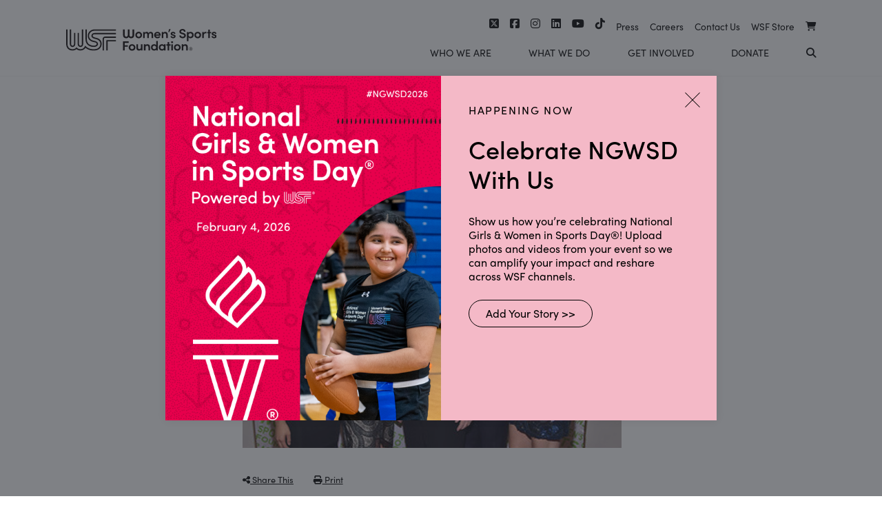

--- FILE ---
content_type: text/html; charset=UTF-8
request_url: https://www.womenssportsfoundation.org/athlete/meryl-davis/attachment/davis_meryl_06-2/
body_size: 13341
content:
<!doctype html>
<html lang="en-US" xmlns:fb="https://www.facebook.com/2008/fbml" xmlns:addthis="https://www.addthis.com/help/api-spec" >
<head>
	<meta charset="UTF-8">
	<meta name="viewport" content="width=device-width, initial-scale=1">
	<link rel="profile" href="https://gmpg.org/xfn/11">
	<meta name='robots' content='index, follow, max-image-preview:large, max-snippet:-1, max-video-preview:-1' />
	<style>img:is([sizes="auto" i], [sizes^="auto," i]) { contain-intrinsic-size: 3000px 1500px }</style>
	
	<!-- This site is optimized with the Yoast SEO plugin v26.6 - https://yoast.com/wordpress/plugins/seo/ -->
	<title>Davis_Meryl_06 - Women&#039;s Sports Foundation</title>
	<link rel="canonical" href="https://www.womenssportsfoundation.org/athlete/meryl-davis/attachment/davis_meryl_06-2/" />
	<meta property="og:locale" content="en_US" />
	<meta property="og:type" content="article" />
	<meta property="og:title" content="Davis_Meryl_06 - Women&#039;s Sports Foundation" />
	<meta property="og:url" content="https://www.womenssportsfoundation.org/athlete/meryl-davis/attachment/davis_meryl_06-2/" />
	<meta property="og:site_name" content="Women&#039;s Sports Foundation" />
	<meta property="og:image" content="https://www.womenssportsfoundation.org/athlete/meryl-davis/attachment/davis_meryl_06-2" />
	<meta property="og:image:width" content="550" />
	<meta property="og:image:height" content="336" />
	<meta property="og:image:type" content="image/jpeg" />
	<meta name="twitter:card" content="summary_large_image" />
	<script type="application/ld+json" class="yoast-schema-graph">{"@context":"https://schema.org","@graph":[{"@type":"WebPage","@id":"https://www.womenssportsfoundation.org/athlete/meryl-davis/attachment/davis_meryl_06-2/","url":"https://www.womenssportsfoundation.org/athlete/meryl-davis/attachment/davis_meryl_06-2/","name":"Davis_Meryl_06 - Women&#039;s Sports Foundation","isPartOf":{"@id":"https://www.womenssportsfoundation.org/#website"},"primaryImageOfPage":{"@id":"https://www.womenssportsfoundation.org/athlete/meryl-davis/attachment/davis_meryl_06-2/#primaryimage"},"image":{"@id":"https://www.womenssportsfoundation.org/athlete/meryl-davis/attachment/davis_meryl_06-2/#primaryimage"},"thumbnailUrl":"https://www.womenssportsfoundation.org/wp-content/uploads/2016/07/davis_meryl_06-1.jpg","datePublished":"2016-09-08T15:26:57+00:00","breadcrumb":{"@id":"https://www.womenssportsfoundation.org/athlete/meryl-davis/attachment/davis_meryl_06-2/#breadcrumb"},"inLanguage":"en-US","potentialAction":[{"@type":"ReadAction","target":["https://www.womenssportsfoundation.org/athlete/meryl-davis/attachment/davis_meryl_06-2/"]}]},{"@type":"ImageObject","inLanguage":"en-US","@id":"https://www.womenssportsfoundation.org/athlete/meryl-davis/attachment/davis_meryl_06-2/#primaryimage","url":"https://www.womenssportsfoundation.org/wp-content/uploads/2016/07/davis_meryl_06-1.jpg","contentUrl":"https://www.womenssportsfoundation.org/wp-content/uploads/2016/07/davis_meryl_06-1.jpg","width":550,"height":336},{"@type":"BreadcrumbList","@id":"https://www.womenssportsfoundation.org/athlete/meryl-davis/attachment/davis_meryl_06-2/#breadcrumb","itemListElement":[{"@type":"ListItem","position":1,"name":"Home","item":"https://www.womenssportsfoundation.org/"},{"@type":"ListItem","position":2,"name":"Meryl Davis","item":"https://www.womenssportsfoundation.org/athlete/meryl-davis/"},{"@type":"ListItem","position":3,"name":"Davis_Meryl_06"}]},{"@type":"WebSite","@id":"https://www.womenssportsfoundation.org/#website","url":"https://www.womenssportsfoundation.org/","name":"Women&#039;s Sports Foundation","description":"","potentialAction":[{"@type":"SearchAction","target":{"@type":"EntryPoint","urlTemplate":"https://www.womenssportsfoundation.org/?s={search_term_string}"},"query-input":{"@type":"PropertyValueSpecification","valueRequired":true,"valueName":"search_term_string"}}],"inLanguage":"en-US"}]}</script>
	<!-- / Yoast SEO plugin. -->


<link rel='dns-prefetch' href='//cdnjs.cloudflare.com' />
<link rel='dns-prefetch' href='//s7.addthis.com' />
<link rel='dns-prefetch' href='//ajax.googleapis.com' />
<link rel="alternate" type="application/rss+xml" title="Women&#039;s Sports Foundation &raquo; Feed" href="https://www.womenssportsfoundation.org/feed/" />
<link rel="alternate" type="application/rss+xml" title="Women&#039;s Sports Foundation &raquo; Comments Feed" href="https://www.womenssportsfoundation.org/comments/feed/" />
<link rel="alternate" type="application/rss+xml" title="Women&#039;s Sports Foundation &raquo; Davis_Meryl_06 Comments Feed" href="https://www.womenssportsfoundation.org/athlete/meryl-davis/attachment/davis_meryl_06-2/feed/" />
<script type="text/javascript">
/* <![CDATA[ */
window._wpemojiSettings = {"baseUrl":"https:\/\/s.w.org\/images\/core\/emoji\/16.0.1\/72x72\/","ext":".png","svgUrl":"https:\/\/s.w.org\/images\/core\/emoji\/16.0.1\/svg\/","svgExt":".svg","source":{"concatemoji":"https:\/\/www.womenssportsfoundation.org\/wp-includes\/js\/wp-emoji-release.min.js?ver=6.8.3"}};
/*! This file is auto-generated */
!function(s,n){var o,i,e;function c(e){try{var t={supportTests:e,timestamp:(new Date).valueOf()};sessionStorage.setItem(o,JSON.stringify(t))}catch(e){}}function p(e,t,n){e.clearRect(0,0,e.canvas.width,e.canvas.height),e.fillText(t,0,0);var t=new Uint32Array(e.getImageData(0,0,e.canvas.width,e.canvas.height).data),a=(e.clearRect(0,0,e.canvas.width,e.canvas.height),e.fillText(n,0,0),new Uint32Array(e.getImageData(0,0,e.canvas.width,e.canvas.height).data));return t.every(function(e,t){return e===a[t]})}function u(e,t){e.clearRect(0,0,e.canvas.width,e.canvas.height),e.fillText(t,0,0);for(var n=e.getImageData(16,16,1,1),a=0;a<n.data.length;a++)if(0!==n.data[a])return!1;return!0}function f(e,t,n,a){switch(t){case"flag":return n(e,"\ud83c\udff3\ufe0f\u200d\u26a7\ufe0f","\ud83c\udff3\ufe0f\u200b\u26a7\ufe0f")?!1:!n(e,"\ud83c\udde8\ud83c\uddf6","\ud83c\udde8\u200b\ud83c\uddf6")&&!n(e,"\ud83c\udff4\udb40\udc67\udb40\udc62\udb40\udc65\udb40\udc6e\udb40\udc67\udb40\udc7f","\ud83c\udff4\u200b\udb40\udc67\u200b\udb40\udc62\u200b\udb40\udc65\u200b\udb40\udc6e\u200b\udb40\udc67\u200b\udb40\udc7f");case"emoji":return!a(e,"\ud83e\udedf")}return!1}function g(e,t,n,a){var r="undefined"!=typeof WorkerGlobalScope&&self instanceof WorkerGlobalScope?new OffscreenCanvas(300,150):s.createElement("canvas"),o=r.getContext("2d",{willReadFrequently:!0}),i=(o.textBaseline="top",o.font="600 32px Arial",{});return e.forEach(function(e){i[e]=t(o,e,n,a)}),i}function t(e){var t=s.createElement("script");t.src=e,t.defer=!0,s.head.appendChild(t)}"undefined"!=typeof Promise&&(o="wpEmojiSettingsSupports",i=["flag","emoji"],n.supports={everything:!0,everythingExceptFlag:!0},e=new Promise(function(e){s.addEventListener("DOMContentLoaded",e,{once:!0})}),new Promise(function(t){var n=function(){try{var e=JSON.parse(sessionStorage.getItem(o));if("object"==typeof e&&"number"==typeof e.timestamp&&(new Date).valueOf()<e.timestamp+604800&&"object"==typeof e.supportTests)return e.supportTests}catch(e){}return null}();if(!n){if("undefined"!=typeof Worker&&"undefined"!=typeof OffscreenCanvas&&"undefined"!=typeof URL&&URL.createObjectURL&&"undefined"!=typeof Blob)try{var e="postMessage("+g.toString()+"("+[JSON.stringify(i),f.toString(),p.toString(),u.toString()].join(",")+"));",a=new Blob([e],{type:"text/javascript"}),r=new Worker(URL.createObjectURL(a),{name:"wpTestEmojiSupports"});return void(r.onmessage=function(e){c(n=e.data),r.terminate(),t(n)})}catch(e){}c(n=g(i,f,p,u))}t(n)}).then(function(e){for(var t in e)n.supports[t]=e[t],n.supports.everything=n.supports.everything&&n.supports[t],"flag"!==t&&(n.supports.everythingExceptFlag=n.supports.everythingExceptFlag&&n.supports[t]);n.supports.everythingExceptFlag=n.supports.everythingExceptFlag&&!n.supports.flag,n.DOMReady=!1,n.readyCallback=function(){n.DOMReady=!0}}).then(function(){return e}).then(function(){var e;n.supports.everything||(n.readyCallback(),(e=n.source||{}).concatemoji?t(e.concatemoji):e.wpemoji&&e.twemoji&&(t(e.twemoji),t(e.wpemoji)))}))}((window,document),window._wpemojiSettings);
/* ]]> */
</script>
		
	<style id='wp-emoji-styles-inline-css' type='text/css'>

	img.wp-smiley, img.emoji {
		display: inline !important;
		border: none !important;
		box-shadow: none !important;
		height: 1em !important;
		width: 1em !important;
		margin: 0 0.07em !important;
		vertical-align: -0.1em !important;
		background: none !important;
		padding: 0 !important;
	}
</style>
<link rel='stylesheet' id='wp-block-library-css' href='https://www.womenssportsfoundation.org/wp-includes/css/dist/block-library/style.min.css?ver=6.8.3' type='text/css' media='all' />
<style id='classic-theme-styles-inline-css' type='text/css'>
/*! This file is auto-generated */
.wp-block-button__link{color:#fff;background-color:#32373c;border-radius:9999px;box-shadow:none;text-decoration:none;padding:calc(.667em + 2px) calc(1.333em + 2px);font-size:1.125em}.wp-block-file__button{background:#32373c;color:#fff;text-decoration:none}
</style>
<style id='safe-svg-svg-icon-style-inline-css' type='text/css'>
.safe-svg-cover{text-align:center}.safe-svg-cover .safe-svg-inside{display:inline-block;max-width:100%}.safe-svg-cover svg{fill:currentColor;height:100%;max-height:100%;max-width:100%;width:100%}

</style>
<style id='global-styles-inline-css' type='text/css'>
:root{--wp--preset--aspect-ratio--square: 1;--wp--preset--aspect-ratio--4-3: 4/3;--wp--preset--aspect-ratio--3-4: 3/4;--wp--preset--aspect-ratio--3-2: 3/2;--wp--preset--aspect-ratio--2-3: 2/3;--wp--preset--aspect-ratio--16-9: 16/9;--wp--preset--aspect-ratio--9-16: 9/16;--wp--preset--color--black: #000000;--wp--preset--color--cyan-bluish-gray: #abb8c3;--wp--preset--color--white: #ffffff;--wp--preset--color--pale-pink: #f78da7;--wp--preset--color--vivid-red: #cf2e2e;--wp--preset--color--luminous-vivid-orange: #ff6900;--wp--preset--color--luminous-vivid-amber: #fcb900;--wp--preset--color--light-green-cyan: #7bdcb5;--wp--preset--color--vivid-green-cyan: #00d084;--wp--preset--color--pale-cyan-blue: #8ed1fc;--wp--preset--color--vivid-cyan-blue: #0693e3;--wp--preset--color--vivid-purple: #9b51e0;--wp--preset--gradient--vivid-cyan-blue-to-vivid-purple: linear-gradient(135deg,rgba(6,147,227,1) 0%,rgb(155,81,224) 100%);--wp--preset--gradient--light-green-cyan-to-vivid-green-cyan: linear-gradient(135deg,rgb(122,220,180) 0%,rgb(0,208,130) 100%);--wp--preset--gradient--luminous-vivid-amber-to-luminous-vivid-orange: linear-gradient(135deg,rgba(252,185,0,1) 0%,rgba(255,105,0,1) 100%);--wp--preset--gradient--luminous-vivid-orange-to-vivid-red: linear-gradient(135deg,rgba(255,105,0,1) 0%,rgb(207,46,46) 100%);--wp--preset--gradient--very-light-gray-to-cyan-bluish-gray: linear-gradient(135deg,rgb(238,238,238) 0%,rgb(169,184,195) 100%);--wp--preset--gradient--cool-to-warm-spectrum: linear-gradient(135deg,rgb(74,234,220) 0%,rgb(151,120,209) 20%,rgb(207,42,186) 40%,rgb(238,44,130) 60%,rgb(251,105,98) 80%,rgb(254,248,76) 100%);--wp--preset--gradient--blush-light-purple: linear-gradient(135deg,rgb(255,206,236) 0%,rgb(152,150,240) 100%);--wp--preset--gradient--blush-bordeaux: linear-gradient(135deg,rgb(254,205,165) 0%,rgb(254,45,45) 50%,rgb(107,0,62) 100%);--wp--preset--gradient--luminous-dusk: linear-gradient(135deg,rgb(255,203,112) 0%,rgb(199,81,192) 50%,rgb(65,88,208) 100%);--wp--preset--gradient--pale-ocean: linear-gradient(135deg,rgb(255,245,203) 0%,rgb(182,227,212) 50%,rgb(51,167,181) 100%);--wp--preset--gradient--electric-grass: linear-gradient(135deg,rgb(202,248,128) 0%,rgb(113,206,126) 100%);--wp--preset--gradient--midnight: linear-gradient(135deg,rgb(2,3,129) 0%,rgb(40,116,252) 100%);--wp--preset--font-size--small: 13px;--wp--preset--font-size--medium: 20px;--wp--preset--font-size--large: 36px;--wp--preset--font-size--x-large: 42px;--wp--preset--spacing--20: 0.44rem;--wp--preset--spacing--30: 0.67rem;--wp--preset--spacing--40: 1rem;--wp--preset--spacing--50: 1.5rem;--wp--preset--spacing--60: 2.25rem;--wp--preset--spacing--70: 3.38rem;--wp--preset--spacing--80: 5.06rem;--wp--preset--shadow--natural: 6px 6px 9px rgba(0, 0, 0, 0.2);--wp--preset--shadow--deep: 12px 12px 50px rgba(0, 0, 0, 0.4);--wp--preset--shadow--sharp: 6px 6px 0px rgba(0, 0, 0, 0.2);--wp--preset--shadow--outlined: 6px 6px 0px -3px rgba(255, 255, 255, 1), 6px 6px rgba(0, 0, 0, 1);--wp--preset--shadow--crisp: 6px 6px 0px rgba(0, 0, 0, 1);}:where(.is-layout-flex){gap: 0.5em;}:where(.is-layout-grid){gap: 0.5em;}body .is-layout-flex{display: flex;}.is-layout-flex{flex-wrap: wrap;align-items: center;}.is-layout-flex > :is(*, div){margin: 0;}body .is-layout-grid{display: grid;}.is-layout-grid > :is(*, div){margin: 0;}:where(.wp-block-columns.is-layout-flex){gap: 2em;}:where(.wp-block-columns.is-layout-grid){gap: 2em;}:where(.wp-block-post-template.is-layout-flex){gap: 1.25em;}:where(.wp-block-post-template.is-layout-grid){gap: 1.25em;}.has-black-color{color: var(--wp--preset--color--black) !important;}.has-cyan-bluish-gray-color{color: var(--wp--preset--color--cyan-bluish-gray) !important;}.has-white-color{color: var(--wp--preset--color--white) !important;}.has-pale-pink-color{color: var(--wp--preset--color--pale-pink) !important;}.has-vivid-red-color{color: var(--wp--preset--color--vivid-red) !important;}.has-luminous-vivid-orange-color{color: var(--wp--preset--color--luminous-vivid-orange) !important;}.has-luminous-vivid-amber-color{color: var(--wp--preset--color--luminous-vivid-amber) !important;}.has-light-green-cyan-color{color: var(--wp--preset--color--light-green-cyan) !important;}.has-vivid-green-cyan-color{color: var(--wp--preset--color--vivid-green-cyan) !important;}.has-pale-cyan-blue-color{color: var(--wp--preset--color--pale-cyan-blue) !important;}.has-vivid-cyan-blue-color{color: var(--wp--preset--color--vivid-cyan-blue) !important;}.has-vivid-purple-color{color: var(--wp--preset--color--vivid-purple) !important;}.has-black-background-color{background-color: var(--wp--preset--color--black) !important;}.has-cyan-bluish-gray-background-color{background-color: var(--wp--preset--color--cyan-bluish-gray) !important;}.has-white-background-color{background-color: var(--wp--preset--color--white) !important;}.has-pale-pink-background-color{background-color: var(--wp--preset--color--pale-pink) !important;}.has-vivid-red-background-color{background-color: var(--wp--preset--color--vivid-red) !important;}.has-luminous-vivid-orange-background-color{background-color: var(--wp--preset--color--luminous-vivid-orange) !important;}.has-luminous-vivid-amber-background-color{background-color: var(--wp--preset--color--luminous-vivid-amber) !important;}.has-light-green-cyan-background-color{background-color: var(--wp--preset--color--light-green-cyan) !important;}.has-vivid-green-cyan-background-color{background-color: var(--wp--preset--color--vivid-green-cyan) !important;}.has-pale-cyan-blue-background-color{background-color: var(--wp--preset--color--pale-cyan-blue) !important;}.has-vivid-cyan-blue-background-color{background-color: var(--wp--preset--color--vivid-cyan-blue) !important;}.has-vivid-purple-background-color{background-color: var(--wp--preset--color--vivid-purple) !important;}.has-black-border-color{border-color: var(--wp--preset--color--black) !important;}.has-cyan-bluish-gray-border-color{border-color: var(--wp--preset--color--cyan-bluish-gray) !important;}.has-white-border-color{border-color: var(--wp--preset--color--white) !important;}.has-pale-pink-border-color{border-color: var(--wp--preset--color--pale-pink) !important;}.has-vivid-red-border-color{border-color: var(--wp--preset--color--vivid-red) !important;}.has-luminous-vivid-orange-border-color{border-color: var(--wp--preset--color--luminous-vivid-orange) !important;}.has-luminous-vivid-amber-border-color{border-color: var(--wp--preset--color--luminous-vivid-amber) !important;}.has-light-green-cyan-border-color{border-color: var(--wp--preset--color--light-green-cyan) !important;}.has-vivid-green-cyan-border-color{border-color: var(--wp--preset--color--vivid-green-cyan) !important;}.has-pale-cyan-blue-border-color{border-color: var(--wp--preset--color--pale-cyan-blue) !important;}.has-vivid-cyan-blue-border-color{border-color: var(--wp--preset--color--vivid-cyan-blue) !important;}.has-vivid-purple-border-color{border-color: var(--wp--preset--color--vivid-purple) !important;}.has-vivid-cyan-blue-to-vivid-purple-gradient-background{background: var(--wp--preset--gradient--vivid-cyan-blue-to-vivid-purple) !important;}.has-light-green-cyan-to-vivid-green-cyan-gradient-background{background: var(--wp--preset--gradient--light-green-cyan-to-vivid-green-cyan) !important;}.has-luminous-vivid-amber-to-luminous-vivid-orange-gradient-background{background: var(--wp--preset--gradient--luminous-vivid-amber-to-luminous-vivid-orange) !important;}.has-luminous-vivid-orange-to-vivid-red-gradient-background{background: var(--wp--preset--gradient--luminous-vivid-orange-to-vivid-red) !important;}.has-very-light-gray-to-cyan-bluish-gray-gradient-background{background: var(--wp--preset--gradient--very-light-gray-to-cyan-bluish-gray) !important;}.has-cool-to-warm-spectrum-gradient-background{background: var(--wp--preset--gradient--cool-to-warm-spectrum) !important;}.has-blush-light-purple-gradient-background{background: var(--wp--preset--gradient--blush-light-purple) !important;}.has-blush-bordeaux-gradient-background{background: var(--wp--preset--gradient--blush-bordeaux) !important;}.has-luminous-dusk-gradient-background{background: var(--wp--preset--gradient--luminous-dusk) !important;}.has-pale-ocean-gradient-background{background: var(--wp--preset--gradient--pale-ocean) !important;}.has-electric-grass-gradient-background{background: var(--wp--preset--gradient--electric-grass) !important;}.has-midnight-gradient-background{background: var(--wp--preset--gradient--midnight) !important;}.has-small-font-size{font-size: var(--wp--preset--font-size--small) !important;}.has-medium-font-size{font-size: var(--wp--preset--font-size--medium) !important;}.has-large-font-size{font-size: var(--wp--preset--font-size--large) !important;}.has-x-large-font-size{font-size: var(--wp--preset--font-size--x-large) !important;}
:where(.wp-block-post-template.is-layout-flex){gap: 1.25em;}:where(.wp-block-post-template.is-layout-grid){gap: 1.25em;}
:where(.wp-block-columns.is-layout-flex){gap: 2em;}:where(.wp-block-columns.is-layout-grid){gap: 2em;}
:root :where(.wp-block-pullquote){font-size: 1.5em;line-height: 1.6;}
</style>
<link rel='stylesheet' id='albdesign-wc-donation-frontend-css' href='https://www.womenssportsfoundation.org/wp-content/plugins/codecanyon-39xLnyUM-woocommerce-donation-plugin/assets/css/frontend.css?ver=6.8.3' type='text/css' media='all' />
<link rel='stylesheet' id='related-posts-by-taxonomy-css' href='https://www.womenssportsfoundation.org/wp-content/plugins/related-posts-by-taxonomy/includes/assets/css/styles.css?ver=6.8.3' type='text/css' media='all' />
<link rel='stylesheet' id='woocommerce-layout-css' href='https://www.womenssportsfoundation.org/wp-content/plugins/woocommerce/assets/css/woocommerce-layout.css?ver=10.4.2' type='text/css' media='all' />
<link rel='stylesheet' id='woocommerce-smallscreen-css' href='https://www.womenssportsfoundation.org/wp-content/plugins/woocommerce/assets/css/woocommerce-smallscreen.css?ver=10.4.2' type='text/css' media='only screen and (max-width: 768px)' />
<link rel='stylesheet' id='woocommerce-general-css' href='https://www.womenssportsfoundation.org/wp-content/plugins/woocommerce/assets/css/woocommerce.css?ver=10.4.2' type='text/css' media='all' />
<style id='woocommerce-inline-inline-css' type='text/css'>
.woocommerce form .form-row .required { visibility: visible; }
</style>
<link rel='stylesheet' id='wp-rest-filter-css' href='https://www.womenssportsfoundation.org/wp-content/plugins/wp-rest-filter/public/css/wp-rest-filter-public.css?ver=1.4.3' type='text/css' media='all' />
<link rel='stylesheet' id='wsf2-style-css' href='https://www.womenssportsfoundation.org/wp-content/themes/wsf2/style.css?ver=6.8.3' type='text/css' media='all' />
<link rel='stylesheet' id='wsf2-style-custom-css' href='https://www.womenssportsfoundation.org/wp-content/themes/wsf2/style/style.css?ver=6.8.3' type='text/css' media='all' />
<link rel='stylesheet' id='fontawesome-css' href='https://www.womenssportsfoundation.org/wp-content/themes/wsf2/fontawesome/css/all.css?ver=6.8.3' type='text/css' media='all' />
<link rel='stylesheet' id='slick-css-css' href='https://cdnjs.cloudflare.com/ajax/libs/slick-carousel/1.8.1/slick.min.css?ver=6.8.3' type='text/css' media='all' />
<link rel='stylesheet' id='slick-theme-css-css' href='https://cdnjs.cloudflare.com/ajax/libs/slick-carousel/1.8.1/slick-theme.min.css?ver=6.8.3' type='text/css' media='all' />
<link rel='stylesheet' id='wc-lottery-css' href='https://www.womenssportsfoundation.org/wp-content/plugins/woocommerce-lottery/public/css/wc-lottery-public.css' type='text/css' media='all' />
<link rel='stylesheet' id='wp-pagenavi-css' href='https://www.womenssportsfoundation.org/wp-content/plugins/wp-pagenavi/pagenavi-css.css?ver=2.70' type='text/css' media='all' />
<link rel='stylesheet' id='tablepress-default-css' href='https://www.womenssportsfoundation.org/wp-content/plugins/tablepress/css/build/default.css?ver=3.2.6' type='text/css' media='all' />
<link rel='stylesheet' id='addthis_all_pages-css' href='https://www.womenssportsfoundation.org/wp-content/plugins/addthis/frontend/build/addthis_wordpress_public.min.css?ver=6.8.3' type='text/css' media='all' />
<link rel='stylesheet' id='wp-paginate-css' href='https://www.womenssportsfoundation.org/wp-content/plugins/wp-paginate/css/wp-paginate.css?ver=2.2.4' type='text/css' media='screen' />
<script type="text/javascript" src="//ajax.googleapis.com/ajax/libs/jquery/1.11.3/jquery.min.js?ver=1.11.3" id="jquery-js"></script>
<script type="text/javascript" src="https://www.womenssportsfoundation.org/wp-content/plugins/woocommerce/assets/js/jquery-blockui/jquery.blockUI.min.js?ver=2.7.0-wc.10.4.2" id="wc-jquery-blockui-js" defer="defer" data-wp-strategy="defer"></script>
<script type="text/javascript" id="wc-add-to-cart-js-extra">
/* <![CDATA[ */
var wc_add_to_cart_params = {"ajax_url":"\/wp-admin\/admin-ajax.php","wc_ajax_url":"\/?wc-ajax=%%endpoint%%","i18n_view_cart":"View cart","cart_url":"https:\/\/www.womenssportsfoundation.org\/cart\/","is_cart":"","cart_redirect_after_add":"no"};
/* ]]> */
</script>
<script type="text/javascript" src="https://www.womenssportsfoundation.org/wp-content/plugins/woocommerce/assets/js/frontend/add-to-cart.min.js?ver=10.4.2" id="wc-add-to-cart-js" defer="defer" data-wp-strategy="defer"></script>
<script type="text/javascript" src="https://www.womenssportsfoundation.org/wp-content/plugins/woocommerce/assets/js/js-cookie/js.cookie.min.js?ver=2.1.4-wc.10.4.2" id="wc-js-cookie-js" defer="defer" data-wp-strategy="defer"></script>
<script type="text/javascript" id="woocommerce-js-extra">
/* <![CDATA[ */
var woocommerce_params = {"ajax_url":"\/wp-admin\/admin-ajax.php","wc_ajax_url":"\/?wc-ajax=%%endpoint%%","i18n_password_show":"Show password","i18n_password_hide":"Hide password"};
/* ]]> */
</script>
<script type="text/javascript" src="https://www.womenssportsfoundation.org/wp-content/plugins/woocommerce/assets/js/frontend/woocommerce.min.js?ver=10.4.2" id="woocommerce-js" defer="defer" data-wp-strategy="defer"></script>
<script type="text/javascript" src="https://www.womenssportsfoundation.org/wp-content/plugins/wp-rest-filter/public/js/wp-rest-filter-public.js?ver=1.4.3" id="wp-rest-filter-js"></script>
<script type="text/javascript" src="https://www.womenssportsfoundation.org/wp-content/plugins/woocommerce-lottery/public/js/jquery.plugin.min.js?ver=1.1.22%20" id="wc-lottery-jquery-plugin-js"></script>
<script type="text/javascript" src="https://www.womenssportsfoundation.org/wp-content/plugins/woocommerce-lottery/public/js/jquery.countdown.min.js?ver=1.1.22%20" id="wc-lottery-countdown-js"></script>
<script type="text/javascript" id="wc-lottery-countdown-language-js-extra">
/* <![CDATA[ */
var wc_lottery_language_data = {"labels":{"Years":"Years","Months":"Months","Weeks":"Weeks","Days":"Days","Hours":"Hours","Minutes":"Minutes","Seconds":"Seconds"},"labels1":{"Year":"Year","Month":"Month","Week":"Week","Day":"Day","Hour":"Hour","Minute":"Minute","Second":"Second"},"compactLabels":{"y":"y","m":"m","w":"w","d":"d"}};
/* ]]> */
</script>
<script type="text/javascript" src="https://www.womenssportsfoundation.org/wp-content/plugins/woocommerce-lottery/public/js/jquery.countdown.language.js?ver=1.1.22%20" id="wc-lottery-countdown-language-js"></script>
<script type="text/javascript" id="wc-lottery-js-extra">
/* <![CDATA[ */
var wc_lottery_data = {"finished":"Lottery has finished! Please refresh page to see winners.","gtm_offset":"-4","started":"Lottery has started! Please refresh page.","compact_counter":"no"};
/* ]]> */
</script>
<script type="text/javascript" src="https://www.womenssportsfoundation.org/wp-content/plugins/woocommerce-lottery/public/js/wc-lottery-public.js?ver=1.1.22%20" id="wc-lottery-js"></script>
<script type="text/javascript" src="https://s7.addthis.com/js/300/addthis_widget.js?ver=6.8.3#pubid=wp-2d23f09892f5f657a26ead37107fe5b8" id="addthis_widget-js"></script>
<link rel="https://api.w.org/" href="https://www.womenssportsfoundation.org/wp-json/" /><link rel="alternate" title="JSON" type="application/json" href="https://www.womenssportsfoundation.org/wp-json/wp/v2/media/5062" /><link rel="EditURI" type="application/rsd+xml" title="RSD" href="https://www.womenssportsfoundation.org/xmlrpc.php?rsd" />
<link rel='shortlink' href='https://www.womenssportsfoundation.org/?p=5062' />
<link rel="alternate" title="oEmbed (JSON)" type="application/json+oembed" href="https://www.womenssportsfoundation.org/wp-json/oembed/1.0/embed?url=https%3A%2F%2Fwww.womenssportsfoundation.org%2Fathlete%2Fmeryl-davis%2Fattachment%2Fdavis_meryl_06-2%2F" />
<link rel="alternate" title="oEmbed (XML)" type="text/xml+oembed" href="https://www.womenssportsfoundation.org/wp-json/oembed/1.0/embed?url=https%3A%2F%2Fwww.womenssportsfoundation.org%2Fathlete%2Fmeryl-davis%2Fattachment%2Fdavis_meryl_06-2%2F&#038;format=xml" />
<style>:root {
			--lazy-loader-animation-duration: 300ms;
		}
		  
		.lazyload {
	display: block;
}

.lazyload,
        .lazyloading {
			opacity: 0;
		}


		.lazyloaded {
			opacity: 1;
			transition: opacity 300ms;
			transition: opacity var(--lazy-loader-animation-duration);
		}</style><noscript><style>.lazyload { display: none; } .lazyload[class*="lazy-loader-background-element-"] { display: block; opacity: 1; }</style></noscript><style type="text/css">dd ul.bulleted {  float:none;clear:both; }</style>	<noscript><style>.woocommerce-product-gallery{ opacity: 1 !important; }</style></noscript>
	
<!-- BEGIN recaptcha, injected by plugin wp-recaptcha-integration  -->

<!-- END recaptcha -->
<script data-cfasync="false" type="text/javascript">if (window.addthis_product === undefined) { window.addthis_product = "wpp"; } if (window.wp_product_version === undefined) { window.wp_product_version = "wpp-6.2.7"; } if (window.addthis_share === undefined) { window.addthis_share = {}; } if (window.addthis_config === undefined) { window.addthis_config = {"data_track_clickback":true,"ignore_server_config":true,"ui_atversion":300}; } if (window.addthis_layers === undefined) { window.addthis_layers = {}; } if (window.addthis_layers_tools === undefined) { window.addthis_layers_tools = [{"responsiveshare":{"numPreferredServices":1,"counts":"none","size":"32px","style":"responsive","shareCountThreshold":0,"services":"addthis","elements":".addthis_inline_share_toolbox_5hhu","id":"responsiveshare"}}]; } else { window.addthis_layers_tools.push({"responsiveshare":{"numPreferredServices":1,"counts":"none","size":"32px","style":"responsive","shareCountThreshold":0,"services":"addthis","elements":".addthis_inline_share_toolbox_5hhu","id":"responsiveshare"}});  } if (window.addthis_plugin_info === undefined) { window.addthis_plugin_info = {"info_status":"enabled","cms_name":"WordPress","plugin_name":"Share Buttons by AddThis","plugin_version":"6.2.7","plugin_mode":"WordPress","anonymous_profile_id":"wp-2d23f09892f5f657a26ead37107fe5b8","page_info":{"template":"posts","post_type":""},"sharing_enabled_on_post_via_metabox":false}; } 
                    (function() {
                      var first_load_interval_id = setInterval(function () {
                        if (typeof window.addthis !== 'undefined') {
                          window.clearInterval(first_load_interval_id);
                          if (typeof window.addthis_layers !== 'undefined' && Object.getOwnPropertyNames(window.addthis_layers).length > 0) {
                            window.addthis.layers(window.addthis_layers);
                          }
                          if (Array.isArray(window.addthis_layers_tools)) {
                            for (i = 0; i < window.addthis_layers_tools.length; i++) {
                              window.addthis.layers(window.addthis_layers_tools[i]);
                            }
                          }
                        }
                     },1000)
                    }());
                </script>		<style type="text/css" id="wp-custom-css">
			body.term-title-ix #archive-article-8085{
	background: white;
}

body.term-title-ix #archive-article-8068{
	background: #0584DF;
}

.press-bkg-col {
	background-size: 100% auto !important;
}		</style>
			<!-- Google Tag Manager -->
	<script>(function(w,d,s,l,i){w[l]=w[l]||[];w[l].push({'gtm.start':
	new Date().getTime(),event:'gtm.js'});var f=d.getElementsByTagName(s)[0],
	j=d.createElement(s),dl=l!='dataLayer'?'&l='+l:'';j.async=true;j.src=
	'https://www.googletagmanager.com/gtm.js?id='+i+dl;f.parentNode.insertBefore(j,f);
	})(window,document,'script','dataLayer','GTM-P3M63ML');</script>
	<!-- End Google Tag Manager -->

</head>

<body class="attachment wp-singular attachment-template-default single single-attachment postid-5062 attachmentid-5062 attachment-jpeg wp-theme-wsf2 theme-wsf2 woocommerce-no-js">
<!-- Google Tag Manager (noscript) -->
<noscript><iframe src="https://www.googletagmanager.com/ns.html?id=GTM-P3M63ML"
height="0" width="0" style="display:none;visibility:hidden"></iframe></noscript>
<!-- End Google Tag Manager (noscript) -->
<div class="faux-loader"></div>
<header class="site-header" id="top">
	<div class="contain site-header-contain">
		<div class="site-logo">
			<a href="https://www.womenssportsfoundation.org"><img src="/wp-content/themes/wsf2/images/wsf_logo_black.svg" alt="Women's Sports Foundation" /></a>
		</div>
		<div class="site-nav">
			<div class="top-site-nav">
				<div class="social-top-nav">
					<a href="https://twitter.com/womenssportsfdn" target="_blank">
						<i class="fa-brands fa-square-x-twitter"></i>
					</a>
					<a href="https://www.facebook.com/WomensSportsFoundation" target="_blank">
						<i class="fab fa-facebook-square"></i>
					</a>
					<a href="https://www.instagram.com/womenssportsfoundation/" target="_blank">
						<i class="fab fa-instagram"></i>
					</a>
					<a href="https://www.linkedin.com/company/women's-sports-foundation" target="_blank">
						<i class="fab fa-linkedin"></i>
					</a>
					<a href="https://www.youtube.com/@WomensSportsFDN" target="_blank">
						<i class="fab fa-youtube"></i>
					</a>
					<a href="https://www.tiktok.com/@womenssportsfoundation?lang=en" target="_blank">
						<i class="fab fa-tiktok"></i>
					</a>
				</div>
				<div class="secondary-top-nav">
					<ul>
						<li>
							<a class="hvr-underline-from-left" id="press-link" href="https://www.womenssportsfoundation.org/press/press-releases/">Press</a>
						</li>
						<li>
							<a class="hvr-underline-from-left" id="career-link" href="https://www.womenssportsfoundation.org/careers">Careers</a>
						</li>
						<li>
							<a class="hvr-underline-from-left" id="contact-link" href="https://www.womenssportsfoundation.org/contact/">Contact Us</a>
						</li>
						<li>
							<a class="hvr-underline-from-left" id="shop-link" href="https://www.womenssportsfoundation.org/wsf-shop">WSF Store</a>
						</li>
						<li>
							<a href="https://www.womenssportsfoundation.org/cart"><i class="fas fa-shopping-cart"></i></a>
						</li>
					</ul>
				</div>
			</div>
			<div class="primary-site-nav">
			 	<div class="search-wrap-nav">

					 <form role="search" method="get" class="search-form" action="https://www.womenssportsfoundation.org/">
					    
					 	 <button type="submit" class="search-submit"><i class="fa fa-search"></i></button>
					    <label>
					        <span class="screen-reader-text">Search for:</span>
					        <input type="search" class="search-field"
					            placeholder="Search …"
					            value="" name="s"
					            title="Search for:" />
					    </label>
				    
				   
				  </form>
				  <span class="search-close">
			 			<!--<i class="fas fa-times"></i>-->
			 			x
			 		</span>
				</div>

					<!--<a class="hvr-underline-from-left" href="https://www.womenssportsfoundation.org/who-we-are/">Who We Are</a>
					<a class="hvr-underline-from-left"  href="https://www.womenssportsfoundation.org/what-we-do">What We Do</a>
					<a class="hvr-underline-from-left"  href="https://www.womenssportsfoundation.org/getting-involved/">Get Involved</a>
					<a class="hvr-underline-from-left"  href="https://www.womenssportsfoundation.org/support-us-2/">Support Us</a>-->
					<div class="menu-primary-nav-container"><ul id="menu-primary-nav" class="menu"><li id="menu-item-8057" class="menu-item menu-item-type-post_type menu-item-object-page menu-item-has-children menu-item-8057"><a href="https://www.womenssportsfoundation.org/who-we-are/">Who We Are</a>
<div class="custom-sub"><ul class="sub-menu">
	<li id="menu-item-8062" class="menu-item menu-item-type-custom menu-item-object-custom menu-item-8062"><a href="/who-we-are#history">WSF History</a></li>
	<li id="menu-item-8063" class="menu-item menu-item-type-post_type menu-item-object-page menu-item-8063"><a href="https://www.womenssportsfoundation.org/who-we-are/our-team/">Our Team</a></li>
	<li id="menu-item-9202" class="menu-item menu-item-type-custom menu-item-object-custom menu-item-9202"><a href="/who-we-are/athletes/?sport=featured">Athletes</a></li>
	<li id="menu-item-8271" class="menu-item menu-item-type-taxonomy menu-item-object-level menu-item-8271"><a href="https://www.womenssportsfoundation.org/level/national-partners/">Our Partners</a></li>
	<li id="menu-item-10070" class="menu-item menu-item-type-post_type menu-item-object-page menu-item-10070"><a href="https://www.womenssportsfoundation.org/who-we-are/financials/">Financials</a></li>
</ul></div>
</li>
<li id="menu-item-8058" class="menu-item menu-item-type-post_type menu-item-object-page menu-item-has-children menu-item-8058"><a href="https://www.womenssportsfoundation.org/what-we-do/">What We Do</a>
<div class="custom-sub"><ul class="sub-menu">
	<li id="menu-item-8145" class="menu-item menu-item-type-taxonomy menu-item-object-advocacy_category menu-item-8145"><a href="https://www.womenssportsfoundation.org/advocacy_category/title-ix/">Advocacy</a></li>
	<li id="menu-item-9991" class="menu-item menu-item-type-taxonomy menu-item-object-wsf_program_categories menu-item-9991"><a href="https://www.womenssportsfoundation.org/wsf_program_categories/girl-serving-programs/">Programs</a></li>
	<li id="menu-item-8241" class="menu-item menu-item-type-post_type menu-item-object-page menu-item-8241"><a href="https://www.womenssportsfoundation.org/what-we-do/wsf-research/">Research</a></li>
	<li id="menu-item-8147" class="menu-item menu-item-type-taxonomy menu-item-object-educational_resources_categories menu-item-8147"><a href="https://www.womenssportsfoundation.org/educational_resources_categories/curriculum-resources/">Resources</a></li>
	<li id="menu-item-9147" class="menu-item menu-item-type-post_type menu-item-object-page menu-item-9147"><a href="https://www.womenssportsfoundation.org/what-we-do/awards/">Awards</a></li>
</ul></div>
</li>
<li id="menu-item-8059" class="menu-item menu-item-type-post_type menu-item-object-page menu-item-has-children menu-item-8059"><a href="https://www.womenssportsfoundation.org/get-involved/">Get Involved</a>
<div class="custom-sub"><ul class="sub-menu">
	<li id="menu-item-11930" class="menu-item menu-item-type-post_type menu-item-object-page menu-item-11930"><a href="https://www.womenssportsfoundation.org/get-involved/we-play-interactive/">We Play Interactive</a></li>
	<li id="menu-item-10281" class="menu-item menu-item-type-post_type menu-item-object-page menu-item-10281"><a href="https://www.womenssportsfoundation.org/get-involved/ngwsd/">NGWSD</a></li>
	<li id="menu-item-9125" class="menu-item menu-item-type-post_type menu-item-object-page menu-item-9125"><a href="https://www.womenssportsfoundation.org/get-involved/annual-salute/">Annual Salute</a></li>
	<li id="menu-item-10799" class="menu-item menu-item-type-post_type menu-item-object-page menu-item-10799"><a href="https://www.womenssportsfoundation.org/the-equity-project/">The Equity Project Pledge</a></li>
	<li id="menu-item-8290" class="menu-item menu-item-type-custom menu-item-object-custom menu-item-8290"><a href="/get-involved#share-your-story">Share Your Story</a></li>
</ul></div>
</li>
<li id="menu-item-8061" class="menu-item menu-item-type-post_type menu-item-object-page menu-item-has-children menu-item-8061"><a href="https://www.womenssportsfoundation.org/support-us/">Donate</a>
<div class="custom-sub"><ul class="sub-menu">
	<li id="menu-item-16711" class="menu-item menu-item-type-post_type menu-item-object-page menu-item-16711"><a href="https://www.womenssportsfoundation.org/support-us/ways-to-give/">Ways to Give</a></li>
	<li id="menu-item-16712" class="menu-item menu-item-type-post_type menu-item-object-page menu-item-16712"><a href="https://www.womenssportsfoundation.org/support-us/planned-giving/">Planned Giving</a></li>
	<li id="menu-item-16713" class="menu-item menu-item-type-post_type menu-item-object-page menu-item-16713"><a href="https://www.womenssportsfoundation.org/support-us/fundraise-for-wsf/">Fundraise for WSF</a></li>
	<li id="menu-item-16714" class="menu-item menu-item-type-post_type menu-item-object-page menu-item-16714"><a href="https://www.womenssportsfoundation.org/get-involved/annual-salute/">Annual Salute</a></li>
	<li id="menu-item-16715" class="menu-item menu-item-type-post_type menu-item-object-page menu-item-16715"><a href="https://www.womenssportsfoundation.org/support-us/faqs/">FAQ</a></li>
	<li id="menu-item-16716" class="menu-item menu-item-type-post_type menu-item-object-page menu-item-16716"><a href="https://www.womenssportsfoundation.org/support-us/make-a-donation/">DONATE NOW</a></li>
</ul></div>
</li>
<li id="menu-item-8969" class="primary-search-trigger menu-item menu-item-type-custom menu-item-object-custom menu-item-8969"><a href="#"><i class="fas fa-search"></i></a></li>
</ul></div>
					<!--<a class=""  href="#"><i class="fas fa-search"></i></a>-->
				
			</div>
		</div>
	</div>

</header>

<div class="hamberder">
	<div id="nav-icon1">
	  <span></span>
	  <span></span>
	  <span></span>
	</div>
</div>


<div class="sm-nav">
	<div class="sm-nav-search">
		 <form role="search" method="get" class="search-form" action="https://www.womenssportsfoundation.org/">
					    
		 	 <button type="submit" class="search-submit"><i class="fa fa-search"></i></button>
		    <label>
		        <span class="screen-reader-text">Search for:</span>
		        <input type="search" class="search-field"
		            placeholder="Search …"
		            value="" name="s"
		            title="Search for:" />
		    </label>
	    
	   
	  </form>
	</div>
	<div class="sm-nav-inside">
			<div class="menu-small-device-nav-container"><ul id="menu-small-device-nav" class="menu"><li id="menu-item-9344" class="sm-nav-home menu-item menu-item-type-post_type menu-item-object-page menu-item-home menu-item-9344"><a href="https://www.womenssportsfoundation.org/">WSF</a></li>
<li id="menu-item-10808" class="sm-nav-cart-item menu-item menu-item-type-post_type menu-item-object-page menu-item-10808"><a href="https://www.womenssportsfoundation.org/cart/"><i class="fas fa-shopping-cart"></i> View Cart</a></li>
<li id="menu-item-9350" class="menu-item menu-item-type-post_type menu-item-object-page menu-item-has-children menu-item-9350"><a href="https://www.womenssportsfoundation.org/who-we-are/">Who We Are</a>
<ul class="sub-menu">
	<li id="menu-item-9356" class="menu-item menu-item-type-custom menu-item-object-custom menu-item-9356"><a href="/who-we-are#history">WSF History</a></li>
	<li id="menu-item-9359" class="menu-item menu-item-type-post_type menu-item-object-page menu-item-9359"><a href="https://www.womenssportsfoundation.org/who-we-are/our-team/">Our Team</a></li>
	<li id="menu-item-9357" class="menu-item menu-item-type-post_type menu-item-object-page menu-item-9357"><a href="https://www.womenssportsfoundation.org/who-we-are/athletes/">Athletes</a></li>
	<li id="menu-item-9958" class="menu-item menu-item-type-taxonomy menu-item-object-level menu-item-9958"><a href="https://www.womenssportsfoundation.org/level/national-partners/">Our Partners</a></li>
	<li id="menu-item-10069" class="menu-item menu-item-type-post_type menu-item-object-page menu-item-10069"><a href="https://www.womenssportsfoundation.org/who-we-are/financials/">Financials</a></li>
</ul>
</li>
<li id="menu-item-9349" class="menu-item menu-item-type-post_type menu-item-object-page menu-item-has-children menu-item-9349"><a href="https://www.womenssportsfoundation.org/what-we-do/">What We Do</a>
<ul class="sub-menu">
	<li id="menu-item-9383" class="menu-item menu-item-type-taxonomy menu-item-object-advocacy_category menu-item-9383"><a href="https://www.womenssportsfoundation.org/advocacy_category/title-ix/">Advocacy</a></li>
	<li id="menu-item-9925" class="menu-item menu-item-type-taxonomy menu-item-object-wsf_program_categories menu-item-9925"><a href="https://www.womenssportsfoundation.org/wsf_program_categories/girl-serving-programs/">Programs</a></li>
	<li id="menu-item-9353" class="menu-item menu-item-type-post_type menu-item-object-page menu-item-9353"><a href="https://www.womenssportsfoundation.org/what-we-do/wsf-research/">Research</a></li>
	<li id="menu-item-9959" class="menu-item menu-item-type-taxonomy menu-item-object-educational_resources_categories menu-item-9959"><a href="https://www.womenssportsfoundation.org/educational_resources_categories/curriculum-resources/">Resources</a></li>
	<li id="menu-item-9352" class="menu-item menu-item-type-post_type menu-item-object-page menu-item-9352"><a href="https://www.womenssportsfoundation.org/what-we-do/awards/">Awards</a></li>
</ul>
</li>
<li id="menu-item-9361" class="menu-item menu-item-type-post_type menu-item-object-page menu-item-has-children menu-item-9361"><a href="https://www.womenssportsfoundation.org/get-involved/">Get Involved</a>
<ul class="sub-menu">
	<li id="menu-item-11929" class="menu-item menu-item-type-post_type menu-item-object-page menu-item-11929"><a href="https://www.womenssportsfoundation.org/get-involved/we-play-interactive/">We Play Interactive</a></li>
	<li id="menu-item-10282" class="menu-item menu-item-type-post_type menu-item-object-page menu-item-10282"><a href="https://www.womenssportsfoundation.org/get-involved/ngwsd/">NGWSD</a></li>
	<li id="menu-item-9363" class="menu-item menu-item-type-post_type menu-item-object-page menu-item-9363"><a href="https://www.womenssportsfoundation.org/get-involved/annual-salute/">Annual Salute</a></li>
	<li id="menu-item-10800" class="menu-item menu-item-type-post_type menu-item-object-page menu-item-10800"><a href="https://www.womenssportsfoundation.org/the-equity-project/">The Equity Project Pledge</a></li>
	<li id="menu-item-9364" class="menu-item menu-item-type-custom menu-item-object-custom menu-item-9364"><a href="/get-involved#share-your-story">Share Your Story</a></li>
</ul>
</li>
<li id="menu-item-9384" class="menu-item menu-item-type-post_type menu-item-object-page menu-item-has-children menu-item-9384"><a href="https://www.womenssportsfoundation.org/support-us/">Donate</a>
<ul class="sub-menu">
	<li id="menu-item-16718" class="menu-item menu-item-type-post_type menu-item-object-page menu-item-16718"><a href="https://www.womenssportsfoundation.org/support-us/ways-to-give/">Ways to Give</a></li>
	<li id="menu-item-16719" class="menu-item menu-item-type-post_type menu-item-object-page menu-item-16719"><a href="https://www.womenssportsfoundation.org/support-us/planned-giving/">Planned Giving</a></li>
	<li id="menu-item-16717" class="menu-item menu-item-type-post_type menu-item-object-page menu-item-16717"><a href="https://www.womenssportsfoundation.org/support-us/fundraise-for-wsf/">Fundraise for WSF</a></li>
	<li id="menu-item-16720" class="menu-item menu-item-type-post_type menu-item-object-page menu-item-16720"><a href="https://www.womenssportsfoundation.org/get-involved/annual-salute/">Annual Salute</a></li>
	<li id="menu-item-16721" class="menu-item menu-item-type-post_type menu-item-object-page menu-item-16721"><a href="https://www.womenssportsfoundation.org/support-us/faqs/">FAQ</a></li>
	<li id="menu-item-16722" class="menu-item menu-item-type-post_type menu-item-object-page menu-item-16722"><a href="https://www.womenssportsfoundation.org/support-us/make-a-donation/">DONATE NOW</a></li>
</ul>
</li>
<li id="menu-item-10038" class="menu-item menu-item-type-post_type menu-item-object-page menu-item-10038"><a href="https://www.womenssportsfoundation.org/press/press-releases/">Press</a></li>
<li id="menu-item-9996" class="menu-item menu-item-type-post_type menu-item-object-page menu-item-9996"><a href="https://www.womenssportsfoundation.org/careers/">Careers</a></li>
<li id="menu-item-9998" class="menu-item menu-item-type-post_type menu-item-object-page menu-item-9998"><a href="https://www.womenssportsfoundation.org/contact/">Contact Us</a></li>
<li id="menu-item-9999" class="menu-item menu-item-type-post_type menu-item-object-page menu-item-9999"><a href="https://www.womenssportsfoundation.org/wsf-shop/">Shop</a></li>
</ul></div>		<div class="social-top-nav social-nav-sm">
			<a href="https://twitter.com/womenssportsfdn" target="_blank">
				<i class="fa-brands fa-square-x-twitter"></i>
			</a>
			<a href="https://www.facebook.com/WomensSportsFoundation" target="_blank">
				<i class="fab fa-facebook-square"></i>
			</a>
			<a href="https://www.instagram.com/womenssportsfoundation/" target="_blank">
				<i class="fab fa-instagram"></i>
			</a>
			<a href="https://www.linkedin.com/company/women's-sports-foundation" target="_blank">
				<i class="fab fa-linkedin"></i>
			</a>
			<a href="https://www.youtube.com/@WomensSportsFDN" target="_blank">
				<i class="fab fa-youtube"></i>
			</a>
			<a href="https://www.tiktok.com/@womenssportsfoundation?lang=en" target="_blank">
				<i class="fab fa-tiktok"></i>
			</a>
			<a href="https://www.womenssportsfoundation.org/cart">
				<i class="fas fa-shopping-cart"></i>
			</a>
		</div>
	</div>
</div>
<div class="page-wrapper">
	<div class="search-overlay"></div>


<!-- put conditional in for hero

<style>
	.inside-hero {
		
	}
</style>

<section class="inside-hero">
	<div class="content">
	</div>
</section>
-->


<div class="page-wrap research-single-wrap">
	<header class="contain single-title-headers">
				<h1 class="page-title center-me">Davis_Meryl_06</h1>
	
			<h2 class="centered gray"></h2>

		
	</header>
	<div class="page-contain contain contain-tight main-copy">
							<div class="single-meta-date centered">
				<p class="serif">Published on September 8th, 2016</p>
			</div>
							<div class="single-content">
				<div class="at-above-post addthis_tool" data-url="https://www.womenssportsfoundation.org/athlete/meryl-davis/attachment/davis_meryl_06-2/"></div><p class="attachment"><a href="https://www.womenssportsfoundation.org/wp-content/uploads/2016/07/davis_meryl_06-1.jpg"><noscript><img fetchpriority="high" decoding="async" width="550" height="336" src="https://www.womenssportsfoundation.org/wp-content/uploads/2016/07/davis_meryl_06-1.jpg" class="attachment-medium size-medium" alt srcset="https://www.womenssportsfoundation.org/wp-content/uploads/2016/07/davis_meryl_06-1.jpg 550w, https://www.womenssportsfoundation.org/wp-content/uploads/2016/07/davis_meryl_06-1-150x92.jpg 150w" sizes="(max-width: 550px) 100vw, 550px"></noscript><img fetchpriority="high" decoding="async" width="550" height="336" src="data:image/svg+xml,%3Csvg%20xmlns%3D%22http%3A%2F%2Fwww.w3.org%2F2000%2Fsvg%22%20viewBox%3D%220%200%20550%20336%22%3E%3C%2Fsvg%3E" class="attachment-medium size-medium lazyload" alt srcset="data:image/svg+xml,%3Csvg%20xmlns%3D%22http%3A%2F%2Fwww.w3.org%2F2000%2Fsvg%22%20viewBox%3D%220%200%20550%20336%22%3E%3C%2Fsvg%3E 550w" sizes="(max-width: 550px) 100vw, 550px" data-srcset="https://www.womenssportsfoundation.org/wp-content/uploads/2016/07/davis_meryl_06-1.jpg 550w, https://www.womenssportsfoundation.org/wp-content/uploads/2016/07/davis_meryl_06-1-150x92.jpg 150w" data-src="https://www.womenssportsfoundation.org/wp-content/uploads/2016/07/davis_meryl_06-1.jpg"></a></p>
<!-- AddThis Advanced Settings above via filter on the_content --><!-- AddThis Advanced Settings below via filter on the_content --><!-- AddThis Advanced Settings generic via filter on the_content --><!-- AddThis Share Buttons above via filter on the_content --><!-- AddThis Share Buttons below via filter on the_content --><div class="at-below-post addthis_tool" data-url="https://www.womenssportsfoundation.org/athlete/meryl-davis/attachment/davis_meryl_06-2/"></div><!-- AddThis Share Buttons generic via filter on the_content -->			</div>


			<div class="article-meta single-article-meta">
				<!--<p class="citation">Published Aug 23, 2016 by Women’s Sports Foundation</p>-->
				<div class="article-social">

					<div>
						<a class="share-btn" href="#" target="_blank"><i class="fas fa-share-alt"></i> Share This</a>
					</div>				
					<div>
						<a class="print-btn" href="#" onclick="window.print();return false;" target="_blank"><i class="fas fa-print"></i></i> Print</a>
					</div>
				</div>
				<!-- Created with a shortcode from an AddThis plugin --><div class="addthis_inline_share_toolbox_5hhu addthis_tool"></div><!-- End of short code snippet -->			</div>
			
	</div>
	<section class="download-section gray-bkg padded">
		<div class="contain contain-tight centered">
					</div>
	</section>
</div>


</div><!--.page-wrapper-->

<footer class="colophon">
	<div class="contain">

		<div class="row">

			<div class="col-md-4 col-xs-12 footer-left">
				<img width="54" src="/wp-content/themes/wsf2/images/wsf_logo_white_reg.svg" alt="Women's Sports Foundation" />
				<div class="footer-newsletter">
					<p>Keep being inspired.<br>Subscribe to our newsletter.</p>
					<a class="pill-btn white" href="https://www.womenssportsfoundation.org/subscribe/" class="white">GO!</a>
				</div>
				
			</div>

			<div class="col-md-8 col-xs-12 footer-right">
				<div class="footer-social footer-right-top">
					<a href="https://twitter.com/womenssportsfdn" target="_blank">
						<i class="fa-brands fa-square-x-twitter"></i>
					</a>
					<a href="https://www.facebook.com/WomensSportsFoundation" target="_blank">
						<i class="fab fa-facebook-square"></i>
					</a>
					<a href="https://www.instagram.com/womenssportsfoundation/" target="_blank">
						<i class="fab fa-instagram"></i>
					</a>
					<a href="https://www.linkedin.com/company/women's-sports-foundation" target="_blank">
						<i class="fab fa-linkedin"></i>
					</a>
					<a href="https://www.youtube.com/@WomensSportsFDN" target="_blank">
						<i class="fab fa-youtube"></i>
					</a>
					<a href="https://www.tiktok.com/@womenssportsfoundation?lang=en" target="_blank">
						<i class="fab fa-tiktok"></i>
					</a>
				</div>
				<div class="footer-right-bottom">
				
					<div class="footer-right-col footer-right-col-1">
						<div class="menu-footer-who-we-are-container"><ul id="menu-footer-who-we-are" class="menu"><li id="menu-item-10840" class="menu-item menu-item-type-post_type menu-item-object-page menu-item-has-children menu-item-10840"><a href="https://www.womenssportsfoundation.org/who-we-are/">Who We Are</a>
<ul class="sub-menu">
	<li id="menu-item-10845" class="menu-item menu-item-type-custom menu-item-object-custom menu-item-10845"><a href="https://www.womenssportsfoundation.org/who-we-are#history">WSF History</a></li>
	<li id="menu-item-10843" class="menu-item menu-item-type-post_type menu-item-object-page menu-item-10843"><a href="https://www.womenssportsfoundation.org/who-we-are/our-team/">Our Team</a></li>
	<li id="menu-item-10841" class="menu-item menu-item-type-post_type menu-item-object-page menu-item-10841"><a href="https://www.womenssportsfoundation.org/who-we-are/athletes/">Athletes</a></li>
	<li id="menu-item-11064" class="menu-item menu-item-type-taxonomy menu-item-object-level menu-item-11064"><a href="https://www.womenssportsfoundation.org/level/national-partners/">Our Partners</a></li>
	<li id="menu-item-10844" class="menu-item menu-item-type-post_type menu-item-object-page menu-item-10844"><a href="https://www.womenssportsfoundation.org/who-we-are/financials/">Financials</a></li>
</ul>
</li>
</ul></div>					</div>
					<div class="footer-right-col footer-right-col-2">
					<div class="menu-footer-what-we-do-container"><ul id="menu-footer-what-we-do" class="menu"><li id="menu-item-10846" class="menu-item menu-item-type-post_type menu-item-object-page menu-item-has-children menu-item-10846"><a href="https://www.womenssportsfoundation.org/what-we-do/">What We Do</a>
<ul class="sub-menu">
	<li id="menu-item-10851" class="menu-item menu-item-type-taxonomy menu-item-object-advocacy_category menu-item-10851"><a href="https://www.womenssportsfoundation.org/advocacy_category/title-ix/">Advocacy</a></li>
	<li id="menu-item-10852" class="menu-item menu-item-type-taxonomy menu-item-object-wsf_program_categories menu-item-10852"><a href="https://www.womenssportsfoundation.org/wsf_program_categories/girl-serving-programs/">Programs</a></li>
	<li id="menu-item-10853" class="menu-item menu-item-type-post_type menu-item-object-page menu-item-10853"><a href="https://www.womenssportsfoundation.org/what-we-do/wsf-research/">Research</a></li>
	<li id="menu-item-10854" class="menu-item menu-item-type-taxonomy menu-item-object-educational_resources_categories menu-item-10854"><a href="https://www.womenssportsfoundation.org/educational_resources_categories/curriculum-resources/">Resources</a></li>
	<li id="menu-item-10855" class="menu-item menu-item-type-post_type menu-item-object-page menu-item-10855"><a href="https://www.womenssportsfoundation.org/what-we-do/awards/">Awards</a></li>
</ul>
</li>
</ul></div>					</div>
					<div class="footer-right-col footer-right-col-3">
						<div class="menu-footer-get-involved-container"><ul id="menu-footer-get-involved" class="menu"><li id="menu-item-10856" class="menu-item menu-item-type-post_type menu-item-object-page menu-item-has-children menu-item-10856"><a href="https://www.womenssportsfoundation.org/the-equity-project/">The Equity Project</a>
<ul class="sub-menu">
	<li id="menu-item-10857" class="menu-item menu-item-type-post_type menu-item-object-page menu-item-10857"><a href="https://www.womenssportsfoundation.org/get-involved/">Get Involved</a></li>
	<li id="menu-item-10858" class="menu-item menu-item-type-post_type menu-item-object-page menu-item-10858"><a href="https://www.womenssportsfoundation.org/get-involved/annual-salute/">Annual Salute</a></li>
	<li id="menu-item-10859" class="menu-item menu-item-type-custom menu-item-object-custom menu-item-10859"><a href="https://www.womenssportsfoundation.org/get-involved/#share-your-story">Share Your Story</a></li>
</ul>
</li>
</ul></div>					</div>
					<div class="footer-right-col footer-right-col-4">
						<div class="menu-footer-support-us-container"><ul id="menu-footer-support-us" class="menu"><li id="menu-item-10863" class="menu-item menu-item-type-post_type menu-item-object-page menu-item-has-children menu-item-10863"><a href="https://www.womenssportsfoundation.org/support-us/">Support Us</a>
<ul class="sub-menu">
	<li id="menu-item-10860" class="menu-item menu-item-type-custom menu-item-object-custom menu-item-10860"><a href="https://www.womenssportsfoundation.org/support-us/#donate">Donate</a></li>
	<li id="menu-item-10861" class="menu-item menu-item-type-custom menu-item-object-custom menu-item-10861"><a href="https://www.womenssportsfoundation.org/support-us/#fundraise">Fundraise</a></li>
	<li id="menu-item-15938" class="menu-item menu-item-type-post_type menu-item-object-page menu-item-15938"><a href="https://www.womenssportsfoundation.org/contact/">Contact Us</a></li>
</ul>
</li>
</ul></div>					</div>
				</div>

				<div class="footer-credits">
					<p>
						<span class="copyright">&copy; 2026 Women’s Sports Foundation. All rights reserved.</span> 
						<span class="citation"><em>Founded by Billie Jean King.</em>
						</span>
					</p>
					<p class="privacy-footer">
						<div class="textwidget custom-html-widget"><p class="privacy-footer">
		<a href="/wsf-privacy-policy/">Privacy Policy</a>&nbsp; | &nbsp; 
		<a href="/terms-of-use/">Terms of Use</a>
</p></div>					</p>
				</div>
		

			</div>

		</div>

	</div>
</footer>


<div class="remodal" data-remodal-id="search-modal"
  data-remodal-options="hashTracking: false, closeOnOutsideClick: false">

  <button data-remodal-action="close" class="remodal-close"></button>

	  <form role="search" method="get" class="search-form" action="https://www.womenssportsfoundation.org/">
	    <label>
	        <span class="screen-reader-text">Search for:</span>
	        <input type="search" class="search-field"
	            placeholder="Search …"
	            value="" name="s"
	            title="Search for:" />
	    </label>
	    
	    <button type="submit" class="search-submit"><i class="fa fa-search"></i></button>
	  </form>
  <br>
</div>

<div class="modal js-modal layout1 salmon" >
  <button class="modal__close js-modal-close">
      <span class="is-visually-hidden">Close Modal</span>
  </button>

    <div class="modal__content modal__content--popup js-popup">
            <div class="row row-no-margin">
        <div class="col-sm-6 col-xs-12 carousel-type-a-copy" style="padding: 0;">
          <img src="https://www.womenssportsfoundation.org/wp-content/uploads/2026/01/NGWSD-Graphic-4.png" alt="" class="hidden-s">
        </div>
        <div class="col-sm-6 col-xs-12 carousel-type-a-copy">
          <div class="contain">
                          <div class="modal__eyebrow">Happening Now</div>
                        <h2 style="width: 100%;">Celebrate NGWSD With Us</h2>
            <p class="xxmsonormal">Show us how you’re celebrating National Girls &amp; Women in Sports Day®! Upload photos and videos from your event so we can amplify your impact and reshare across WSF channels.</p>
            <a href="https://www.dropbox.com/request/DaZqNXxILaIOWGOjynZn?eType=EmailBlastContent&eId=a04fb78c-2321-4e53-8229-6280b9c6e215" class="button" target="_blank">Add Your Story >></a>
          </div>
        </div>
      </div>
          </div>

</div>

<script type="speculationrules">
{"prefetch":[{"source":"document","where":{"and":[{"href_matches":"\/*"},{"not":{"href_matches":["\/wp-*.php","\/wp-admin\/*","\/wp-content\/uploads\/*","\/wp-content\/*","\/wp-content\/plugins\/*","\/wp-content\/themes\/wsf2\/*","\/*\\?(.+)"]}},{"not":{"selector_matches":"a[rel~=\"nofollow\"]"}},{"not":{"selector_matches":".no-prefetch, .no-prefetch a"}}]},"eagerness":"conservative"}]}
</script>

<!-- BEGIN recaptcha, injected by plugin wp-recaptcha-integration  -->
<script type="text/javascript">
		var recaptcha_widgets={};
		function wp_recaptchaLoadCallback(){
			try {
				grecaptcha;
			} catch(err){
				return;
			}
			var e = document.querySelectorAll ? document.querySelectorAll('.g-recaptcha:not(.wpcf7-form-control)') : document.getElementsByClassName('g-recaptcha'),
				form_submits;

			for (var i=0;i<e.length;i++) {
				(function(el){
					var wid;
					// check if captcha element is unrendered
					if ( ! el.childNodes.length) {
						wid = grecaptcha.render(el,{
							'sitekey':'6LeE4SEaAAAAAK_y6uEToeJaX9CqKuPje9naVAFM',
							'theme':el.getAttribute('data-theme') || 'light'
						});
						el.setAttribute('data-widget-id',wid);
					} else {
						wid = el.getAttribute('data-widget-id');
						grecaptcha.reset(wid);
					}
				})(e[i]);
			}
		}

		// if jquery present re-render jquery/ajax loaded captcha elements
		if ( typeof jQuery !== 'undefined' )
			jQuery(document).ajaxComplete( function(evt,xhr,set){
				if( xhr.responseText && xhr.responseText.indexOf('6LeE4SEaAAAAAK_y6uEToeJaX9CqKuPje9naVAFM') !== -1)
					wp_recaptchaLoadCallback();
			} );

		</script><script src="https://www.google.com/recaptcha/api.js?onload=wp_recaptchaLoadCallback&#038;render=explicit" async defer></script>
<!-- END recaptcha -->
	<script type='text/javascript'>
		(function () {
			var c = document.body.className;
			c = c.replace(/woocommerce-no-js/, 'woocommerce-js');
			document.body.className = c;
		})();
	</script>
	<link rel='stylesheet' id='wc-stripe-blocks-checkout-style-css' href='https://www.womenssportsfoundation.org/wp-content/plugins/woocommerce-gateway-stripe/build/upe-blocks.css?ver=1e1661bb3db973deba05' type='text/css' media='all' />
<link rel='stylesheet' id='wc-blocks-style-css' href='https://www.womenssportsfoundation.org/wp-content/plugins/woocommerce/assets/client/blocks/wc-blocks.css?ver=wc-10.4.2' type='text/css' media='all' />
<script type="text/javascript" src="https://www.womenssportsfoundation.org/wp-content/themes/wsf2/js/navigation.js?ver=20151215" id="wsf2-navigation-js"></script>
<script type="text/javascript" src="https://www.womenssportsfoundation.org/wp-content/themes/wsf2/js/skip-link-focus-fix.js?ver=20151215" id="wsf2-skip-link-focus-fix-js"></script>
<script type="text/javascript" src="https://www.womenssportsfoundation.org/wp-content/themes/wsf2/js/flickity.pkgd.min.js?ver=2.2" id="wsf2-flickity-js"></script>
<script type="text/javascript" src="https://www.womenssportsfoundation.org/wp-content/themes/wsf2/js/jquery.waypoints.min.js?ver=4.0.1" id="wsf2-waypoints-js"></script>
<script type="text/javascript" src="https://www.womenssportsfoundation.org/wp-content/themes/wsf2/js/waypoints-shortcuts/inview.js?ver=1.0" id="wsf2-waypoints-inview-js"></script>
<script type="text/javascript" src="https://www.womenssportsfoundation.org/wp-content/themes/wsf2/js/waypoints-shortcuts/sticky.min.js?ver=4.0.1" id="wsf2-waypoints-sticky-js"></script>
<script type="text/javascript" src="https://www.womenssportsfoundation.org/wp-content/themes/wsf2/js/lottie.js?ver=1.0" id="wsf2-lottie-js"></script>
<script type="text/javascript" src="https://www.womenssportsfoundation.org/wp-content/themes/wsf2/js/remodal.min.js?ver=1.0" id="wsf2-remodal-js"></script>
<script type="text/javascript" src="https://www.womenssportsfoundation.org/wp-content/themes/wsf2/js/js.cookie.js?ver=2.2.1" id="wsf2-cookie-js"></script>
<script type="text/javascript" src="https://www.womenssportsfoundation.org/wp-content/themes/wsf2/js/app.js?ver=1.0" id="wsf2-app-js"></script>
<script type="text/javascript" src="https://www.womenssportsfoundation.org/wp-includes/js/comment-reply.min.js?ver=6.8.3" id="comment-reply-js" async="async" data-wp-strategy="async"></script>
<script type="text/javascript" src="https://cdnjs.cloudflare.com/ajax/libs/slick-carousel/1.8.1/slick.min.js?ver=6.8.3" id="slick-js-js"></script>
<script type="text/javascript" src="https://www.womenssportsfoundation.org/wp-content/plugins/woocommerce/assets/js/sourcebuster/sourcebuster.min.js?ver=10.4.2" id="sourcebuster-js-js"></script>
<script type="text/javascript" id="wc-order-attribution-js-extra">
/* <![CDATA[ */
var wc_order_attribution = {"params":{"lifetime":1.0e-5,"session":30,"base64":false,"ajaxurl":"https:\/\/www.womenssportsfoundation.org\/wp-admin\/admin-ajax.php","prefix":"wc_order_attribution_","allowTracking":true},"fields":{"source_type":"current.typ","referrer":"current_add.rf","utm_campaign":"current.cmp","utm_source":"current.src","utm_medium":"current.mdm","utm_content":"current.cnt","utm_id":"current.id","utm_term":"current.trm","utm_source_platform":"current.plt","utm_creative_format":"current.fmt","utm_marketing_tactic":"current.tct","session_entry":"current_add.ep","session_start_time":"current_add.fd","session_pages":"session.pgs","session_count":"udata.vst","user_agent":"udata.uag"}};
/* ]]> */
</script>
<script type="text/javascript" src="https://www.womenssportsfoundation.org/wp-content/plugins/woocommerce/assets/js/frontend/order-attribution.min.js?ver=10.4.2" id="wc-order-attribution-js"></script>
<script type="text/javascript" src="https://www.womenssportsfoundation.org/wp-content/plugins/lazy-loading-responsive-images/js/lazysizes.min.js?ver=1714621264" id="lazysizes-js"></script>
<script type="text/javascript" src="https://www.womenssportsfoundation.org/wp-content/plugins/lazy-loading-responsive-images/js/ls.unveilhooks.min.js?ver=1714621264" id="lazysizes-unveilhooks-js"></script>

</body>
</html>
